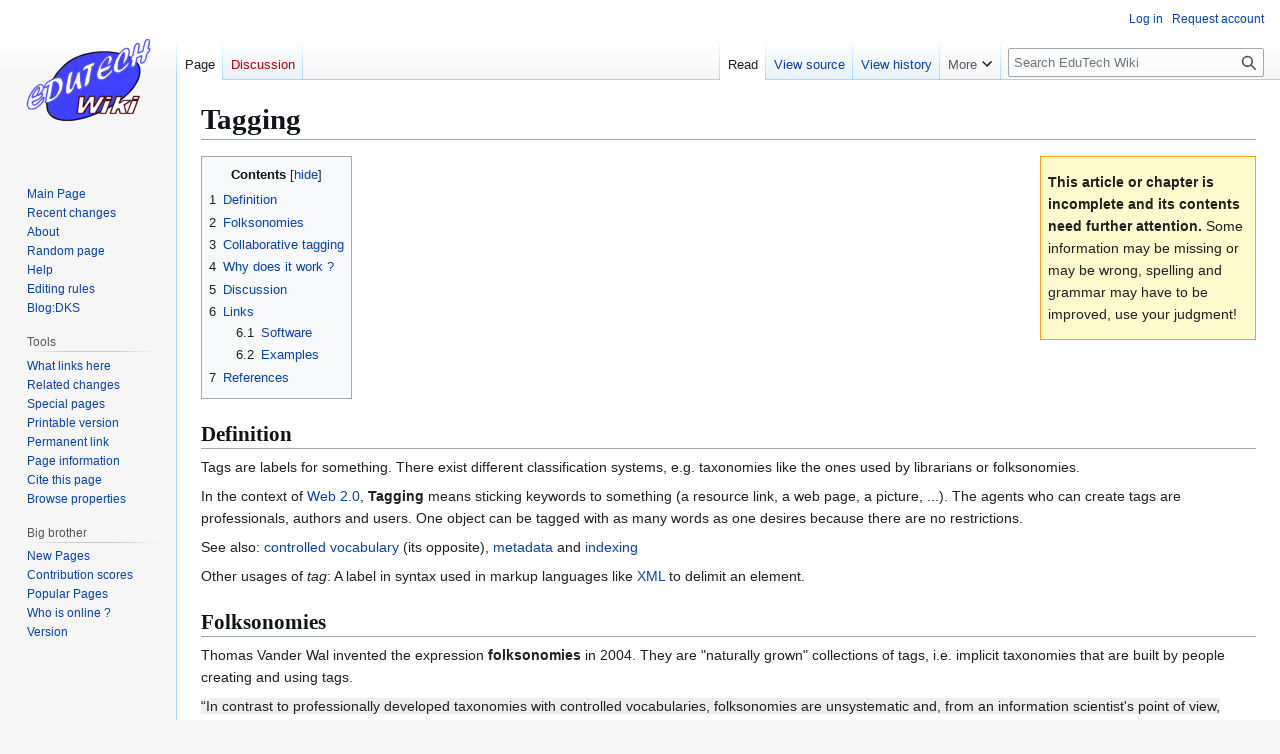

--- FILE ---
content_type: text/html; charset=UTF-8
request_url: https://edutechwiki.unige.ch/en/Tagging
body_size: 11028
content:
<!DOCTYPE html>
<html class="client-nojs" lang="en" dir="ltr">
<head>
<meta charset="UTF-8">
<title>Tagging - EduTech Wiki</title>
<script>(function(){var className="client-js";var cookie=document.cookie.match(/(?:^|; )mediawiki_135mwclientpreferences=([^;]+)/);if(cookie){cookie[1].split('%2C').forEach(function(pref){className=className.replace(new RegExp('(^| )'+pref.replace(/-clientpref-\w+$|[^\w-]+/g,'')+'-clientpref-\\w+( |$)'),'$1'+pref+'$2');});}document.documentElement.className=className;}());RLCONF={"wgBreakFrames":false,"wgSeparatorTransformTable":["",""],"wgDigitTransformTable":["",""],"wgDefaultDateFormat":"dmy","wgMonthNames":["","January","February","March","April","May","June","July","August","September","October","November","December"],"wgRequestId":"77a1a3fc5ce4c5e75c57d2e2","wgCanonicalNamespace":"","wgCanonicalSpecialPageName":false,"wgNamespaceNumber":0,"wgPageName":"Tagging","wgTitle":"Tagging","wgCurRevisionId":22530,"wgRevisionId":22530,"wgArticleId":3028,"wgIsArticle":true,"wgIsRedirect":false,"wgAction":"view","wgUserName":null,"wgUserGroups":["*"],"wgCategories":["Incomplete","Social computing","Knowledge representation"],"wgPageViewLanguage":"en","wgPageContentLanguage":"en","wgPageContentModel":"wikitext","wgRelevantPageName":"Tagging","wgRelevantArticleId":3028,"wgIsProbablyEditable":false,"wgRelevantPageIsProbablyEditable":false,"wgRestrictionEdit":[],"wgRestrictionMove":[],"sdgDownArrowImage":"/mediawiki/extensions/SemanticDrilldown/skins/down-arrow.png","sdgRightArrowImage":"/mediawiki/extensions/SemanticDrilldown/skins/right-arrow.png","wgPageFormsTargetName":null,"wgPageFormsAutocompleteValues":[],"wgPageFormsAutocompleteOnAllChars":false,"wgPageFormsFieldProperties":[],"wgPageFormsCargoFields":[],"wgPageFormsDependentFields":[],"wgPageFormsCalendarValues":[],"wgPageFormsCalendarParams":[],"wgPageFormsCalendarHTML":null,"wgPageFormsGridValues":[],"wgPageFormsGridParams":[],"wgPageFormsContLangYes":null,"wgPageFormsContLangNo":null,"wgPageFormsContLangMonths":[],"wgPageFormsHeightForMinimizingInstances":800,"wgPageFormsDelayReload":false,"wgPageFormsShowOnSelect":[],"wgPageFormsScriptPath":"/mediawiki/extensions/PageForms","edgValues":null,"wgPageFormsEDSettings":null,"wgAmericanDates":false,"wgVisualEditor":{"pageLanguageCode":"en","pageLanguageDir":"ltr","pageVariantFallbacks":"en"},"wgCiteReferencePreviewsActive":true,"srfFilteredConfig":null,"egMapsScriptPath":"/mediawiki/extensions/Maps/","egMapsDebugJS":false,"egMapsAvailableServices":["leaflet","googlemaps3"],"egMapsLeafletLayersApiKeys":{"MapBox":"","MapQuestOpen":"","Thunderforest":"","GeoportailFrance":""},"wgEditSubmitButtonLabelPublish":false};
RLSTATE={"site.styles":"ready","user.styles":"ready","user":"ready","user.options":"loading","skins.vector.styles.legacy":"ready","ext.visualEditor.desktopArticleTarget.noscript":"ready","ext.srf.styles":"ready"};RLPAGEMODULES=["ext.smw.styles","smw.entityexaminer","site","mediawiki.page.ready","mediawiki.toc","skins.vector.legacy.js","ext.visualEditor.desktopArticleTarget.init","ext.visualEditor.targetLoader","ext.smw.purge"];</script>
<script>(RLQ=window.RLQ||[]).push(function(){mw.loader.impl(function(){return["user.options@12s5i",function($,jQuery,require,module){mw.user.tokens.set({"patrolToken":"+\\","watchToken":"+\\","csrfToken":"+\\"});
}];});});</script>
<link rel="stylesheet" href="/mediawiki/load.php?lang=en&amp;modules=ext.srf.styles%7Cext.visualEditor.desktopArticleTarget.noscript%7Cskins.vector.styles.legacy&amp;only=styles&amp;skin=vector">
<script async="" src="/mediawiki/load.php?lang=en&amp;modules=startup&amp;only=scripts&amp;raw=1&amp;skin=vector"></script>
<style>#mw-indicator-mw-helplink {display:none;}</style>
<meta name="ResourceLoaderDynamicStyles" content="">
<link rel="stylesheet" href="/mediawiki/load.php?lang=en&amp;modules=site.styles&amp;only=styles&amp;skin=vector">
<meta name="generator" content="MediaWiki 1.43.3">
<meta name="robots" content="max-image-preview:standard">
<meta name="format-detection" content="telephone=no">
<meta name="viewport" content="width=1120">
<link rel="alternate" type="application/rdf+xml" title="Tagging" href="/mediawiki/index.php?title=Special:ExportRDF&amp;xmlmime=rdf">
<link rel="icon" href="https://edutechwiki.unige.ch/favicon.ico">
<link rel="search" type="application/opensearchdescription+xml" href="/mediawiki/rest.php/v1/search" title="EduTech Wiki (en)">
<link rel="EditURI" type="application/rsd+xml" href="https://edutechwiki.unige.ch/mediawiki/api.php?action=rsd">
<link rel="alternate" type="application/atom+xml" title="EduTech Wiki Atom feed" href="/mediawiki/index.php?title=Special:RecentChanges&amp;feed=atom">
</head>
<body class="skin-vector-legacy mediawiki ltr sitedir-ltr mw-hide-empty-elt ns-0 ns-subject page-Tagging rootpage-Tagging skin-vector action-view"><div id="mw-page-base" class="noprint"></div>
<div id="mw-head-base" class="noprint"></div>
<div id="content" class="mw-body" role="main">
	<a id="top"></a>
	<div id="siteNotice"></div>
	<div class="mw-indicators">
	<div id="mw-indicator-smw-entity-examiner" class="mw-indicator"><div class="smw-entity-examiner smw-indicator-vertical-bar-loader" data-subject="Tagging#0##" data-dir="ltr" data-uselang="" title="Running an examiner in the background"></div></div>
	</div>
	<h1 id="firstHeading" class="firstHeading mw-first-heading"><span class="mw-page-title-main">Tagging</span></h1>
	<div id="bodyContent" class="vector-body">
		<div id="siteSub" class="noprint">The educational technology and digital learning wiki</div>
		<div id="contentSub"><div id="mw-content-subtitle"></div></div>
		<div id="contentSub2"></div>
		
		<div id="jump-to-nav"></div>
		<a class="mw-jump-link" href="#mw-head">Jump to navigation</a>
		<a class="mw-jump-link" href="#searchInput">Jump to search</a>
		<div id="mw-content-text" class="mw-body-content"><div class="mw-content-ltr mw-parser-output" lang="en" dir="ltr"><div class="Banner_incomplete noprint">
<p><span style="font-weight:bold;">This article or chapter is incomplete and its contents need further attention.</span>
Some information may be missing or may be wrong, spelling and grammar may have to be improved, use your judgment!</p></div>
<div id="toc" class="toc" role="navigation" aria-labelledby="mw-toc-heading"><input type="checkbox" role="button" id="toctogglecheckbox" class="toctogglecheckbox" style="display:none" /><div class="toctitle" lang="en" dir="ltr"><h2 id="mw-toc-heading">Contents</h2><span class="toctogglespan"><label class="toctogglelabel" for="toctogglecheckbox"></label></span></div>
<ul>
<li class="toclevel-1 tocsection-1"><a href="#Definition"><span class="tocnumber">1</span> <span class="toctext">Definition</span></a></li>
<li class="toclevel-1 tocsection-2"><a href="#Folksonomies"><span class="tocnumber">2</span> <span class="toctext">Folksonomies</span></a></li>
<li class="toclevel-1 tocsection-3"><a href="#Collaborative_tagging"><span class="tocnumber">3</span> <span class="toctext">Collaborative tagging</span></a></li>
<li class="toclevel-1 tocsection-4"><a href="#Why_does_it_work_?"><span class="tocnumber">4</span> <span class="toctext">Why does it work&#160;?</span></a></li>
<li class="toclevel-1 tocsection-5"><a href="#Discussion"><span class="tocnumber">5</span> <span class="toctext">Discussion</span></a></li>
<li class="toclevel-1 tocsection-6"><a href="#Links"><span class="tocnumber">6</span> <span class="toctext">Links</span></a>
<ul>
<li class="toclevel-2 tocsection-7"><a href="#Software"><span class="tocnumber">6.1</span> <span class="toctext">Software</span></a></li>
<li class="toclevel-2 tocsection-8"><a href="#Examples"><span class="tocnumber">6.2</span> <span class="toctext">Examples</span></a></li>
</ul>
</li>
<li class="toclevel-1 tocsection-9"><a href="#References"><span class="tocnumber">7</span> <span class="toctext">References</span></a></li>
</ul>
</div>

<h2><span class="mw-headline" id="Definition">Definition</span></h2>
<p>Tags are labels for something. There exist different classification systems, e.g. taxonomies like the ones used by librarians or folksonomies.
</p><p>In the context of <a href="/en/Web_2.0" title="Web 2.0">Web 2.0</a>, <b>Tagging</b> means sticking keywords to something (a resource link, a web page, a picture, ...). The agents who can create tags are professionals, authors and users. One object can be tagged with as many words as one desires because there are no restrictions.
</p><p>See also: <a href="/en/Controlled_vocabulary" title="Controlled vocabulary">controlled vocabulary</a> (its opposite), <a href="/en/Metadata" title="Metadata">metadata</a> and <a href="/en/Indexing" title="Indexing">indexing</a>
</p><p>Other usages of <i>tag</i>: A label in syntax used in markup languages like <a href="/en/XML" title="XML">XML</a> to delimit an element.
</p>
<h2><span class="mw-headline" id="Folksonomies">Folksonomies</span></h2>
<p>Thomas Vander Wal invented the expression <b>folksonomies</b> in 2004. They are "naturally grown" collections of tags, i.e. implicit taxonomies that are built by people creating and using tags. 
</p><p><span style="background-color:#eeeeee" class="citation">&#8220;In contrast to professionally developed taxonomies with controlled vocabularies, folksonomies are unsystematic and, from an information scientist's point of view, unsophisticated; however, for Internet users, they dramatically lower content categorization costs because there is no complicated, hierarchically organized nomenclature to learn. One simply creates and applies tags on the fly.&#8221;</span> (<a rel="nofollow" class="external text" href="http://en.wikipedia.org/wiki/Folksonomy">Wikipedia:Folksonomy</a>, 18:45, 14 September 2006 (MEST))
</p><p>Since Folksonomies are open-ended by definition, they do have some <b>advantages</b>.
</p>
<ul><li>They can quickly respond to innovations, new interests, new ways of looking at things etc. and, concerning language, they reflect changing terminologies because they don’t have to respect a controlled vocabulary.</li>
<li><span style="background-color:#eeeeee" class="citation">&#8220;Perhaps the greatest benefit of folksonomy is its relevance in the information retrieval sense of the term -- that is, the capacity of its tags to describe the "aboutness" of an Internet resource. After all, folksonomies are generated by people who have spent a great deal of time interacting with the content they tag.&#8221;</span>  (<a rel="nofollow" class="external text" href="http://en.wikipedia.org/wiki/Folksonomy">Wikipedia:Folksonomy</a>, 18:45, 14 September 2006 (MEST))</li>
<li>A more intriguing argument is that they convey information at multiple layers, i.e. they are simultaneously systematic (will cover all sorts of interest of a given population), and personal and social (they also provide information <i>about</i> this population.</li></ul>
<p>Of course there are also <b>disadvantages</b> to folksonomies.
</p>
<ul><li>They are polysemic (one word has several meanings, this is why we use sometimes <i>disambiguation</i> pages in this wiki).</li>
<li>For the same concept synonyms and various spellings may be used etc.</li>
<li>They can include all sorts of meta noise (e.g. wrong tags or badly spelled tags).</li>
<li>They can be too personal, created by one user and without any meaning for the rest of the Web community.</li></ul>
<p>There are <b>solutions</b> to avoid some "noise", and supporters of tagging, such as <a rel="nofollow" class="external text" href="http://pinds.com/articles/2005/01/23/folksonomies-how-we-can-improve-the-tags">Lars Pind</a> (2005) and <a rel="nofollow" class="external text" href="http://www.dlib.org/dlib/january06/guy/01guy.html">Marieke Guy and Emma Tonkin</a> (2006), concentrate on this problem and propose some ideas to make folksonomies work better. 
</p>
<ul><li>Suggesting existing tags canhelp people become more familiarized with the world of tags, avoiding inconsistencies, obvious tags or general “noise”.</li>
<li>Showing related tags and synonyms.</li>
<li>Using a layout device to show the most used tags (e.g. size, colour).</li>
<li>Once given a fixed domain, offering users a list of tags from which they have to choose.</li>
<li>Offering a checklist of questions that could be applied to the object being tagged to help people focus their attention on its most salient characteristic.</li></ul>
<p>Apart from these practical devices that could be introduced to simplify the system, <a rel="nofollow" class="external text" href="http://www.dlib.org/dlib/january06/guy/01guy.html">Marieke Guy and Emma Tonkin</a>(2006) recognize the necessity of a <b>tag etiquette</b>. Though tagging is something retively new, a set of rules to organize this new world could be the simpliest solution to avoid lots of problems (see <a href="/en/Semantic_web" title="Semantic web">Semantic web</a>). The community needs some fixed advice to follow in order to use this tool correctly and better exploit this possibility.
</p>
<h2><span class="mw-headline" id="Collaborative_tagging">Collaborative tagging</span></h2>
<p><span style="background-color:#eeeeee" class="citation">&#8220;Collaborative tagging describes the process by which many users add metadata in the form of keywords to shared content.&#8221;</span>
(Golder &amp; Huberman, 2006).
</p><p>(Collaborative) <b>Tagging</b> is used in many <a href="/en/Social_software" title="Social software">social software</a> applications. Most of these are folksonomies, for example, to:
</p>
<ul><li>manage one's own digital artifacts and links;</li>
<li>allow people to share links (<a href="/en/Social_bookmarking" title="Social bookmarking">social bookmarking</a>) and artifacts;</li>
<li>link people with similar interests (“Tagging will help social groups form around shared semantics, in addition to shared semantics arising from, and helping to define, groups” <a rel="nofollow" class="external text" href="http://cyber.law.harvard.edu/home/uploads/507/07-WhyTaggingMatters.pdf">Weinberger</a>, 2005, retrieved April 20, 2007);</li>
<li>calulate recommendations for a product (e.g. like Amazon does with keywords describing books).</li></ul>
<p><a rel="nofollow" class="external text" href="http://www.rashmisinha.com/archives/06_01/social-tagging.html">Rashmi Sinha</a> (2006) in her social analysis on tagging recognizes that “The basic social formations supported by tagging are more like <b>crowds</b> than true groups.” The system connects people who share one word, but they do not really know each other, nor do they know what the ideas the others link with the concept they use for tagging something are. However, collaborative tagging transforms people's individual experience on the Web into a social one which makes the wide world of Internet a little bit smaller and more friendly.
</p>
<h2><span id="Why_does_it_work_.3F"></span><span class="mw-headline" id="Why_does_it_work_?">Why does it work&#160;?</span></h2>
<p>Firstly, it's easy for users and requires only two steps of cognitive processing (Sinha, 2005). In contrast, filling in metadata forms is time-consuming, boring and difficult.
</p><p>Secondly, metadata are ridid and don't work in the real world. An object is not always either type 1 or type 2, but can be both or in between.
</p><p>Metrics and visualization techniques can put some "order" into a big "tag soup", e.g. show which tags are close (e.g. see <a href="/en/Tag_cloud" title="Tag cloud">tag clouds</a>) and therefore create "natural taxonomies".
</p><p><span style="background-color:#eeeeee" class="citation">&#8220;Tagging repudiates one of the deepest projects our culture has undertaken over and over again: The rendering of all knowledge into a single, universal framework. The semi-chaotic state of the “tagosphere” represents the nature of our shared world better than the cool marble columns of the old mono-order ever could&#8221;</span>
(<a rel="nofollow" class="external text" href="http://cyber.law.harvard.edu/home/uploads/507/07-WhyTaggingMatters.pdf">Weinberger</a>, 2005, retrieved April 20, 2007).
</p>
<h2><span class="mw-headline" id="Discussion">Discussion</span></h2>
<p>Metadata taxonomies vs. folksonomies
</p>
<ul><li>Some people hate metadata (<a href="/en/User:DSchneider" class="mw-redirect" title="User:DSchneider">DSchneider</a> does because it's too much work)</li>
<li>Some people hate tagging (<a href="/en/User:DSchneider" class="mw-redirect" title="User:DSchneider">DSchneider</a> does because within large crowds some people may unintentionnally or intentionnally use wrong tags, and because it also means extra work.&#160;:)</li></ul>
<p>Also see the way MediaWikis use categories, which is a sort of bookmarking. Each author can assign a category to a page. If it doesn't exist, the wiki engine creates a "wanted Category" page that needs to be edited in order to display the automatically generated list of pages. Categories can also be inserted into Categories (which turns it into a subcategory of the give category).  Note: <a rel="nofollow" class="external text" href="http://edutechwiki.unige.ch/en/Special:Categories">Categories in this wiki</a> were made by a single user <a href="/en/User:DSchneider" class="mw-redirect" title="User:DSchneider">DSchneider</a>. It's something in between a little folksonomy and reflection about our field.
</p>
<h2><span class="mw-headline" id="Links">Links</span></h2>
<ul><li>Rashmi Sinha's blog entries on <a rel="nofollow" class="external text" href="http://www.rashmisinha.com/archives/tagging/">tagging</a></li></ul>
<ul><li><a rel="nofollow" class="external text" href="http://marshallk.blogspot.com/2005/09/thinking-about-tagging-and-web-20.html">Thinking about tagging and Web 2.0</a></li></ul>
<h3><span class="mw-headline" id="Software">Software</span></h3>
<dl><dt>Tag extractors</dt></dl>
<ul><li><a rel="nofollow" class="external text" href="http://www.tagthe.net/">Tagthe.net</a>. a simple webservice that helps you in tagging textual content on and off the web. There are two ways of using it. (1) by simply pasting a URL or a text in the fields below or uploading a file or (2) by using the REST API</li>
<li><a rel="nofollow" class="external text" href="http://developer.yahoo.com/search/content/V1/termExtraction.html">Term Extraction Documentation for Yahoo! Search Web Services</a></li></ul>
<h3><span class="mw-headline" id="Examples">Examples</span></h3>
<ul><li><a rel="nofollow" class="external text" href="http://del.icio.us/Mike_Malloch/social-bookmarking">Mike Malloch's del.icio.us tags on social bookmarking</a> (very useful)</li>
<li><a rel="nofollow" class="external text" href="http://www.flickr.com/photos/tags/">Most popular tags in Flickr</a></li>
<li><a rel="nofollow" class="external text" href="http://technorati.com/tag/">Top tags in Technorati</a></li></ul>
<h2><span class="mw-headline" id="References">References</span></h2>
<ul><li>Farrell, Stephen and Tessa Lau,  Fringe Contacts: People-Tagging for the Enterprise, WWW '2006 paper, <a rel="nofollow" class="external text" href="http://www.rawsugar.com/www2006/25.pdf">PDF</a></li></ul>
<ul><li>Golder, Scott and Bernardo A. Huberman (2006). "Usage Patterns of Collaborative Tagging Systems." <i>Journal of Information Science</i>, 32(2). 198-208. <a rel="nofollow" class="external text" href="http://www.hpl.hp.com/research/idl/papers/tags/index.html">Abstract/PDF</a></li></ul>
<ul><li>Guy, Marieke, &amp; Tonkin, Emma (January 2006). “Folksonomies: Tidying up tags?”, D-Lib Magazine, 12, <a rel="nofollow" class="external text" href="http://www.dlib.org/dlib/january06/guy/01guy.html">HTML</a></li></ul>
<ul><li>Pind, Lars (January 23, 2005). Folksonomies: how we can improve the tags, <a rel="nofollow" class="external text" href="http://pinds.com/articles/2005/01/23/folksonomies-how-we-can-improve-the-tags">HTML</a></li></ul>
<ul><li>Sinha, Rashmi (2005). A cognitive analysis of tagging, (or how the lower cognitive cost of tagging makes it popular), <a rel="nofollow" class="external text" href="http://www.rashmisinha.com/archives/05_09/tagging-cognitive.html">HTML</a></li></ul>
<ul><li>Sinha, Rashmi (2006). A social analysis of tagging (or how tagging transforms the solitary browsing experience into a social one), <a rel="nofollow" class="external text" href="http://www.rashmisinha.com/archives/06_01/social-tagging.html">HTML</a></li></ul>
<ul><li>Speller, Edith (February 2007). “Collaborative tagging, folksonomies, distributed classification or ethnoclassification: a literature review”, Library Student Journal, London, <a rel="nofollow" class="external text" href="http://informatics.buffalo.edu/org/lsj/articles/speller_2007_2_collaborative.php">HTML</a></li></ul>
<ul><li>Vuorikari, Riina (2005), Social networking software and e-portfolios foster digitallearning networks, Special Insight Reports, European Schoolnet. <a rel="nofollow" class="external text" href="http://insight.eun.org/ww/en/pub/insight/misc/specialreports/digital_knowledge_artefacts.htm">HTML</a></li></ul>
<ul><li>Vuorikari, Riina (2005), Innovation Brief: Can personal digital knowledge artefact's managment and social networks enhance learning&#160;? <a rel="nofollow" class="external text" href="http://www.eun.org/insight-pdf/special_reports/social_networks_learning_vuorikari_9_2005_insight.pdf">PDF</a></li></ul>
<ul><li>Vuorikari, Riina (2007). Folksonomies, social bookmarking and tagging: the tate-of-the-art, Special Insight Reports, <a rel="nofollow" class="external text" href="http://insight.eun.org/ww/en/pub/insight/misc/specialreports/folksonomies.htm">Abstract/PDF</a>. <b>Recommended reading</b> by <a href="/en/User:Daniel_K._Schneider" title="User:Daniel K. Schneider">Daniel K. Schneider</a>.</li></ul>
<ul><li>Weinberger, David (May 13, 2005).Tagging and Why It Matters, Fellow, Harvard Berkman Center for the Internet and Society, <a rel="nofollow" class="external text" href="http://cyber.law.harvard.edu/home/uploads/507/07-WhyTaggingMatters.pdf">PDF</a></li></ul>
<p><a rel="nofollow" class="external free" href="http://insight.eun.org/ww/en/pub/insight/misc/specialreports/folksonomies.htm">http://insight.eun.org/ww/en/pub/insight/misc/specialreports/folksonomies.htm</a>
</p>
<!-- 
NewPP limit report
Complications: [show‐toc]
[SMW] In‐text annotation parser time: 0 seconds
-->

<!-- Saved in parser cache with key mediawiki_135:pcache:idhash:3028-0!canonical and timestamp 20251027140440 and revision id 22530. Rendering was triggered because: page-view
 -->
</div>
<div class="printfooter" data-nosnippet="">Retrieved from "<a dir="ltr" href="https://edutechwiki.unige.ch/mediawiki/index.php?title=Tagging&amp;oldid=22530">https://edutechwiki.unige.ch/mediawiki/index.php?title=Tagging&amp;oldid=22530</a>"</div></div>
		<div id="catlinks" class="catlinks" data-mw="interface"><div id="mw-normal-catlinks" class="mw-normal-catlinks"><a href="/en/Special:Categories" title="Special:Categories">Categories</a>: <ul><li><a href="/en/Category:Incomplete" title="Category:Incomplete">Incomplete</a></li><li><a href="/en/Category:Social_computing" title="Category:Social computing">Social computing</a></li><li><a href="/en/Category:Knowledge_representation" title="Category:Knowledge representation">Knowledge representation</a></li></ul></div></div>
	</div>
</div>

<div id="mw-navigation">
	<h2>Navigation menu</h2>
	<div id="mw-head">
		
<nav id="p-personal" class="mw-portlet mw-portlet-personal vector-user-menu-legacy vector-menu" aria-labelledby="p-personal-label"  >
	<h3
		id="p-personal-label"
		
		class="vector-menu-heading "
	>
		<span class="vector-menu-heading-label">Personal tools</span>
	</h3>
	<div class="vector-menu-content">
		
		<ul class="vector-menu-content-list">
			
			<li id="pt-login" class="mw-list-item"><a href="/mediawiki/index.php?title=Special:UserLogin&amp;returnto=Tagging" title="You are encouraged to log in; however, it is not mandatory [o]" accesskey="o"><span>Log in</span></a></li><li id="pt-createaccount" class="mw-list-item"><a href="/en/Special:RequestAccount" title="You are encouraged to create an account and log in; however, it is not mandatory"><span>Request account</span></a></li>
		</ul>
		
	</div>
</nav>

		<div id="left-navigation">
			
<nav id="p-namespaces" class="mw-portlet mw-portlet-namespaces vector-menu-tabs vector-menu-tabs-legacy vector-menu" aria-labelledby="p-namespaces-label"  >
	<h3
		id="p-namespaces-label"
		
		class="vector-menu-heading "
	>
		<span class="vector-menu-heading-label">Namespaces</span>
	</h3>
	<div class="vector-menu-content">
		
		<ul class="vector-menu-content-list">
			
			<li id="ca-nstab-main" class="selected mw-list-item"><a href="/en/Tagging" title="View the content page [c]" accesskey="c"><span>Page</span></a></li><li id="ca-talk" class="new mw-list-item"><a href="/mediawiki/index.php?title=Talk:Tagging&amp;action=edit&amp;redlink=1" rel="discussion" class="new" title="Discussion about the content page (page does not exist) [t]" accesskey="t"><span>Discussion</span></a></li>
		</ul>
		
	</div>
</nav>

			
<nav id="p-variants" class="mw-portlet mw-portlet-variants emptyPortlet vector-menu-dropdown vector-menu" aria-labelledby="p-variants-label"  >
	<input type="checkbox"
		id="p-variants-checkbox"
		role="button"
		aria-haspopup="true"
		data-event-name="ui.dropdown-p-variants"
		class="vector-menu-checkbox"
		aria-labelledby="p-variants-label"
	>
	<label
		id="p-variants-label"
		
		class="vector-menu-heading "
	>
		<span class="vector-menu-heading-label">English</span>
	</label>
	<div class="vector-menu-content">
		
		<ul class="vector-menu-content-list">
			
			
		</ul>
		
	</div>
</nav>

		</div>
		<div id="right-navigation">
			
<nav id="p-views" class="mw-portlet mw-portlet-views vector-menu-tabs vector-menu-tabs-legacy vector-menu" aria-labelledby="p-views-label"  >
	<h3
		id="p-views-label"
		
		class="vector-menu-heading "
	>
		<span class="vector-menu-heading-label">Views</span>
	</h3>
	<div class="vector-menu-content">
		
		<ul class="vector-menu-content-list">
			
			<li id="ca-view" class="selected mw-list-item"><a href="/en/Tagging"><span>Read</span></a></li><li id="ca-viewsource" class="mw-list-item"><a href="/mediawiki/index.php?title=Tagging&amp;action=edit" title="This page is protected.&#10;You can view its source [e]" accesskey="e"><span>View source</span></a></li><li id="ca-history" class="mw-list-item"><a href="/mediawiki/index.php?title=Tagging&amp;action=history" title="Past revisions of this page [h]" accesskey="h"><span>View history</span></a></li>
		</ul>
		
	</div>
</nav>

			
<nav id="p-cactions" class="mw-portlet mw-portlet-cactions vector-menu-dropdown vector-menu" aria-labelledby="p-cactions-label"  title="More options" >
	<input type="checkbox"
		id="p-cactions-checkbox"
		role="button"
		aria-haspopup="true"
		data-event-name="ui.dropdown-p-cactions"
		class="vector-menu-checkbox"
		aria-labelledby="p-cactions-label"
	>
	<label
		id="p-cactions-label"
		
		class="vector-menu-heading "
	>
		<span class="vector-menu-heading-label">More</span>
	</label>
	<div class="vector-menu-content">
		
		<ul class="vector-menu-content-list">
			
			<li id="ca-purge" class="is-disabled mw-list-item"><a href="/mediawiki/index.php?title=Tagging&amp;action=purge"><span>Refresh</span></a></li>
		</ul>
		
	</div>
</nav>

			
<div id="p-search" role="search" class="vector-search-box-vue  vector-search-box-show-thumbnail vector-search-box-auto-expand-width vector-search-box">
	<h3 >Slow Search</h3>
	<form action="/mediawiki/index.php" id="searchform" class="vector-search-box-form">
		<div id="simpleSearch"
			class="vector-search-box-inner"
			 data-search-loc="header-navigation">
			<input class="vector-search-box-input"
				 type="search" name="search" placeholder="Search EduTech Wiki" aria-label="Search EduTech Wiki" autocapitalize="sentences" title="Search EduTech Wiki [f]" accesskey="f" id="searchInput"
			>
			<input type="hidden" name="title" value="Special:Search">
			<input id="mw-searchButton"
				 class="searchButton mw-fallbackSearchButton" type="submit" name="fulltext" title="Search the pages for this text" value="Search">
			<input id="searchButton"
				 class="searchButton" type="submit" name="go" title="Go to a page with this exact name if it exists" value="Go">
		</div>
	</form>
</div>

		</div>
	</div>
	
<div id="mw-panel" class="vector-legacy-sidebar">
	<div id="p-logo" role="banner">
		<a class="mw-wiki-logo" href="/en/Main_Page"
			title="Visit the main page"></a>
	</div>
	
<nav id="p-Navigation_and_help" class="mw-portlet mw-portlet-Navigation_and_help vector-menu-portal portal vector-menu" aria-labelledby="p-Navigation_and_help-label"  >
	<h3
		id="p-Navigation_and_help-label"
		
		class="vector-menu-heading "
	>
		<span class="vector-menu-heading-label">Navigation and help</span>
	</h3>
	<div class="vector-menu-content">
		
		<ul class="vector-menu-content-list">
			
			<li id="n-Mainpage" class="mw-list-item"><a href="/en/Main_Page"><span>Main Page</span></a></li><li id="n-recentchanges" class="mw-list-item"><a href="/en/Special:RecentChanges" title="A list of recent changes in the wiki [r]" accesskey="r"><span>Recent changes</span></a></li><li id="n-about" class="mw-list-item"><a href="/en/EduTech_Wiki:About"><span>About</span></a></li><li id="n-randompage" class="mw-list-item"><a href="/en/Special:Random" title="Load a random page [x]" accesskey="x"><span>Random page</span></a></li><li id="n-Help" class="mw-list-item"><a href="https://www.mediawiki.org/wiki/Special:MyLanguage/Help:Contents"><span>Help</span></a></li><li id="n-Editing-rules" class="mw-list-item"><a href="/en/Help:Editing_rules"><span>Editing rules</span></a></li><li id="n-Blog:DKS" class="mw-list-item"><a href="/en/Blog:DKS"><span>Blog:DKS</span></a></li>
		</ul>
		
	</div>
</nav>

	
<nav id="p-Via_Google" class="mw-portlet mw-portlet-Via_Google emptyPortlet vector-menu-portal portal vector-menu" aria-labelledby="p-Via_Google-label"  >
	<h3
		id="p-Via_Google-label"
		
		class="vector-menu-heading "
	>
		<span class="vector-menu-heading-label">Via Google</span>
	</h3>
	<div class="vector-menu-content">
		
		<ul class="vector-menu-content-list">
			
			
		</ul>
		
	</div>
</nav>

<nav id="p-categorytree-portlet" class="mw-portlet mw-portlet-categorytree-portlet emptyPortlet vector-menu-portal portal vector-menu" aria-labelledby="p-categorytree-portlet-label"  >
	<h3
		id="p-categorytree-portlet-label"
		
		class="vector-menu-heading "
	>
		<span class="vector-menu-heading-label">Categories</span>
	</h3>
	<div class="vector-menu-content">
		
		<ul class="vector-menu-content-list">
			
			
		</ul>
		
	</div>
</nav>

<nav id="p-coll-print_export" class="mw-portlet mw-portlet-coll-print_export emptyPortlet vector-menu-portal portal vector-menu" aria-labelledby="p-coll-print_export-label"  >
	<h3
		id="p-coll-print_export-label"
		
		class="vector-menu-heading "
	>
		<span class="vector-menu-heading-label">coll-print_export</span>
	</h3>
	<div class="vector-menu-content">
		
		<ul class="vector-menu-content-list">
			
			
		</ul>
		
	</div>
</nav>

<nav id="p-tb" class="mw-portlet mw-portlet-tb vector-menu-portal portal vector-menu" aria-labelledby="p-tb-label"  >
	<h3
		id="p-tb-label"
		
		class="vector-menu-heading "
	>
		<span class="vector-menu-heading-label">Tools</span>
	</h3>
	<div class="vector-menu-content">
		
		<ul class="vector-menu-content-list">
			
			<li id="t-whatlinkshere" class="mw-list-item"><a href="/en/Special:WhatLinksHere/Tagging" title="A list of all wiki pages that link here [j]" accesskey="j"><span>What links here</span></a></li><li id="t-recentchangeslinked" class="mw-list-item"><a href="/en/Special:RecentChangesLinked/Tagging" rel="nofollow" title="Recent changes in pages linked from this page [k]" accesskey="k"><span>Related changes</span></a></li><li id="t-specialpages" class="mw-list-item"><a href="/en/Special:SpecialPages" title="A list of all special pages [q]" accesskey="q"><span>Special pages</span></a></li><li id="t-print" class="mw-list-item"><a href="javascript:print();" rel="alternate" title="Printable version of this page [p]" accesskey="p"><span>Printable version</span></a></li><li id="t-permalink" class="mw-list-item"><a href="/mediawiki/index.php?title=Tagging&amp;oldid=22530" title="Permanent link to this revision of this page"><span>Permanent link</span></a></li><li id="t-info" class="mw-list-item"><a href="/mediawiki/index.php?title=Tagging&amp;action=info" title="More information about this page"><span>Page information</span></a></li><li id="t-cite" class="mw-list-item"><a href="/mediawiki/index.php?title=Special:CiteThisPage&amp;page=Tagging&amp;id=22530&amp;wpFormIdentifier=titleform" title="Information on how to cite this page"><span>Cite this page</span></a></li><li id="t-smwbrowselink" class="mw-list-item"><a href="/en/Special:Browse/:Tagging" rel="search"><span>Browse properties</span></a></li>
		</ul>
		
	</div>
</nav>

<nav id="p-Big_brother" class="mw-portlet mw-portlet-Big_brother vector-menu-portal portal vector-menu" aria-labelledby="p-Big_brother-label"  >
	<h3
		id="p-Big_brother-label"
		
		class="vector-menu-heading "
	>
		<span class="vector-menu-heading-label">Big brother</span>
	</h3>
	<div class="vector-menu-content">
		
		<ul class="vector-menu-content-list">
			
			<li id="n-New-Pages" class="mw-list-item"><a href="/en/Special:NewPages"><span>New Pages</span></a></li><li id="n-contributionscores" class="mw-list-item"><a href="/en/Special:ContributionScores"><span>Contribution scores</span></a></li><li id="n-Popular-Pages" class="mw-list-item"><a href="/en/Special:Popularpages"><span>Popular Pages</span></a></li><li id="n-Who-is-online-?" class="mw-list-item"><a href="/en/Special:WhosOnline"><span>Who is online ?</span></a></li><li id="n-Version" class="mw-list-item"><a href="/en/Special:Version"><span>Version</span></a></li>
		</ul>
		
	</div>
</nav>

	
</div>

</div>

<footer id="footer" class="mw-footer" >
	<ul id="footer-info">
	<li id="footer-info-lastmod"> Page last modified 17:47, 1 August 2009.</li>
</ul>

	<ul id="footer-places">
	<li id="footer-places-privacy"><a href="/en/EduTech_Wiki:Privacy_policy">Privacy policy</a></li>
	<li id="footer-places-about"><a href="/en/EduTech_Wiki:About">About EduTech Wiki</a></li>
	<li id="footer-places-disclaimers"><a href="/en/EduTech_Wiki:General_disclaimer">Disclaimers</a></li>
</ul>

	<ul id="footer-icons" class="noprint">
	<li id="footer-poweredbyico"><a href="https://www.mediawiki.org/" class="cdx-button cdx-button--fake-button cdx-button--size-large cdx-button--fake-button--enabled"><img src="/mediawiki/resources/assets/poweredby_mediawiki.svg" alt="Powered by MediaWiki" width="88" height="31" loading="lazy"></a></li>
	<li id="footer-poweredbysmwico"><a href="https://www.semantic-mediawiki.org/wiki/Semantic_MediaWiki" class="cdx-button cdx-button--fake-button cdx-button--size-large cdx-button--fake-button--enabled"><img src="/mediawiki/extensions/SemanticMediaWiki/res/smw/assets/logo_footer.svg" alt="Powered by Semantic MediaWiki" class="smw-footer" width="88" height="31" loading="lazy"></a></li>
</ul>

</footer>

<script>(RLQ=window.RLQ||[]).push(function(){mw.config.set({"wgBackendResponseTime":92,"wgPageParseReport":{"smw":{"limitreport-intext-parsertime":0}}});});</script>
<script>
  (function(i,s,o,g,r,a,m){i['GoogleAnalyticsObject']=r;i[r]=i[r]||function(){
  (i[r].q=i[r].q||[]).push(arguments)},i[r].l=1*new Date();a=s.createElement(o),
  m=s.getElementsByTagName(o)[0];a.async=1;a.src=g;m.parentNode.insertBefore(a,m)
  })(window,document,'script','//www.google-analytics.com/analytics.js','ga');

  ga('create', 'UA-7586057-1', 'auto');
  ga('set', 'anonymizeIp', true);
  ga('send', 'pageview');

</script>

</body>
<!-- Cached/compressed 20251027140440 -->
</html>